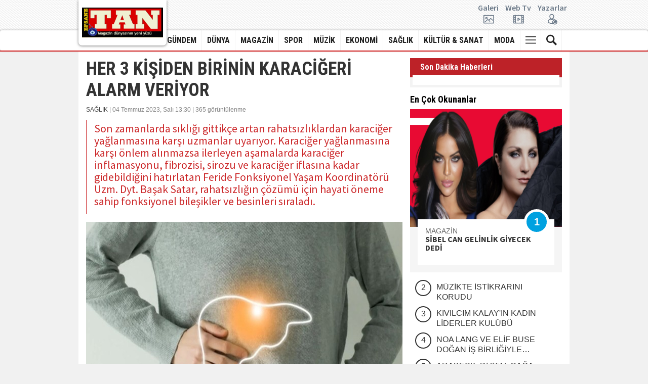

--- FILE ---
content_type: text/html; charset=UTF-8
request_url: https://www.efsanetan.com/saglik/her-3-kisiden-birinin-karacigeri-alarm-veriyor/5510
body_size: 11158
content:
<!DOCTYPE html> <html lang="tr"> <head> <base href="https://www.efsanetan.com/" /> <title>HER 3 KİŞİDEN BİRİNİN KARACİĞERİ ALARM VERİYOR</title> <meta name="format-detection" content="telephone=no" /> <meta charset="utf-8"> <meta http-equiv="Refresh" content="800" /> <meta name="author" content="BABAR MEDYA GURUBU" /> <meta name="description" content="Son zamanlarda sıklığı gittikçe artan rahatsızlıklardan karaciğer yağlanmasına karşı uzmanlar uyarıyor. Karaciğer yağlanmasına karşı önlem alınmazsa ilerleyen aşamalarda karaciğer inflamasyonu, fibrozisi, sirozu ve karaciğer iflasına kadar gidebildiğini hatırlatan Feride Fonksiyonel Yaşam Koordinatörü Uzm. Dyt. Başak Satar, rahatsızlığın çözümü için hayati öneme sahip fonksiyonel bileşikler ve besinleri sıraladı." /> <meta name="keywords" content="" /> <meta name="classification" content="News" /> <link rel="canonical" href="https://www.efsanetan.com/saglik/her-3-kisiden-birinin-karacigeri-alarm-veriyor/5510" /> <link rel="shortcut icon" type="image/x-icon" href="https://www.efsanetan.com/images/genel/7f8ef589951527ce4d67e60517d5e258.ico" /> <meta property="og:type" content="article" /> <meta property="og:url" content="https://www.efsanetan.com/saglik/her-3-kisiden-birinin-karacigeri-alarm-veriyor/5510" /> <meta property="og:title" content="HER 3 KİŞİDEN BİRİNİN KARACİĞERİ ALARM VERİYOR" /> <meta property="og:description" content="Son zamanlarda sıklığı gittikçe artan rahatsızlıklardan karaciğer yağlanmasına karşı uzmanlar uyarıyor. Karaciğer yağlanmasına karşı önlem alınmazsa ilerleyen aşamalarda karaciğer inflamasyonu, fibrozisi, sirozu ve karaciğer iflasına kadar gidebildiğini hatırlatan Feride Fonksiyonel Yaşam Koordinatörü Uzm. Dyt. Başak Satar, rahatsızlığın çözümü için hayati öneme sahip fonksiyonel bileşikler ve besinleri sıraladı." /> <link rel="amphtml" href="https://www.efsanetan.com/amp/her-3-kisiden-birinin-karacigeri-alarm-veriyor/5510" /> <meta property="og:image" content="https://www.efsanetan.com/images/haberler/2023/07/04/her-3-kisiden-birinin-karacigeri-alarm-veriyor-1688466669.jpg" /> <meta name="twitter:card" content="summary_large_image" /> <meta name="twitter:site" content="@twitter" /> <meta name="twitter:title" content="HER 3 KİŞİDEN BİRİNİN KARACİĞERİ ALARM VERİYOR" /> <meta name="twitter:description" content="Son zamanlarda sıklığı gittikçe artan rahatsızlıklardan karaciğer yağlanmasına karşı uzmanlar uyarıyor. Karaciğer yağlanmasına karşı önlem alınmazsa ilerleyen aşamalarda karaciğer inflamasyonu, fibrozisi, sirozu ve karaciğer iflasına kadar gidebildiğini hatırlatan Feride Fonksiyonel Yaşam Koordinatörü Uzm. Dyt. Başak Satar, rahatsızlığın çözümü için hayati öneme sahip fonksiyonel bileşikler ve besinleri sıraladı." /> <meta name="twitter:creator" content="@twitter" /> <meta name="twitter:image:src" content="https://www.efsanetan.com/images/haberler/2023/07/04/her-3-kisiden-birinin-karacigeri-alarm-veriyor-1688466669.jpg" /> <meta name="twitter:url" content="https://www.efsanetan.com/saglik/her-3-kisiden-birinin-karacigeri-alarm-veriyor/5510" /> <meta name="twitter:domain" content="https://www.efsanetan.com/" /> <meta name="google-site-verification" content="zX9dazXVvCQ9IhmsdvtfZVzXsk-TpcAdVk6HYVw2Fy0" /> <link rel="stylesheet" href="/assets/frontend/css/fonts.css"> <link rel="stylesheet" type="text/css" href="/assets/frontend/fonts/flaticon.css"> <link rel="stylesheet" href="/assets/frontend/css/bootstrap.min.css"> <link rel="stylesheet" href="/assets/frontend/css/swiper.min.css"> <link rel="stylesheet" href="/assets/frontend/css/custom.css?v=1.1"> <script src="/assets/frontend/js/jquery.js"></script> <script src="/assets/frontend/js/jquery.lazyloadxt.min.js"></script> <script type="text/javascript" src="/assets/frontend/js/bootstrap.min.js"></script> <script type="text/javascript" src="/assets/frontend/js/bootstrap-hover-dropdown.min.js"></script> <script type="text/javascript" src="/assets/frontend/js/swiper.min.js"></script> <script type="text/javascript" src="/assets/frontend/js/jquery.cookie.js"></script> <script type="text/javascript" src="/assets/frontend/js/custom.js"></script> </head> <body> <div id="fb-root"></div> <script async defer crossorigin="anonymous" src="https://connect.facebook.net/tr_TR/sdk.js#xfbml=1&version=v3.3"></script> <header class="nav-down"> <div class="topbar"> <div class="container"> <div class="row vertical-alignxx"> <div class="logo" style="background-color: #FFF;"> <a href="https://www.efsanetan.com/"> <img height="60" src="https://www.efsanetan.com/images/genel/300ba6e0246eb3b50caa41c830639885.png" alt="BABAR MEDYA GURUBU"> </a> </div> <div class="col-xs-3 _jcl"> </div> <div class="col-xs-9"> <div class="row vertical-alignxx pt5"> <div class="col-xs-5"> <div> <p class="mb0 hide">Magazin Dünyasının Yeni Yüzü</p> </div> </div> <div class="col-xs-7"> <div> <ul class="list-inline pull-right mb0"> <li><a href="./fotogaleri">Galeri<i class="flaticon-picture"></i></a></li> <li><a href="./webtv">Web Tv<i class="flaticon-video-player"></i></a></li> <li><a href="./yazarlar">Yazarlar<i class="flaticon-user"></i></a></li> </ul> </div> </div> </div> </div> </div> </div> </div> <nav class="navbar navbar-default"> <div class="container"> <div id="navbar" class="navbar-collapse collapse"> <ul class="nav navbar-nav logosticky"> <li> <a href="https://www.efsanetan.com/"> <img height="40" src="https://www.efsanetan.com/images/genel/300ba6e0246eb3b50caa41c830639885.png" alt="BABAR MEDYA GURUBU"> </a> </li> </ul> <ul class="nav navbar-nav navbar-right"> <li class="hide"><a class="noborder homewh" href="https://www.efsanetan.com/"><i class="flaticon-home"></i></a></li> <li> <a href="https://www.efsanetan.com/kategori/gundem/1">GÜNDEM</a> </li> <li> <a href="https://www.efsanetan.com/kategori/dunya/2">DÜNYA</a> </li> <li> <a href="https://www.efsanetan.com/kategori/magazin/3">MAGAZİN</a> </li> <li> <a href="https://www.efsanetan.com/kategori/spor/4">SPOR</a> </li> <li> <a href="https://www.efsanetan.com/kategori/muzik/10">MÜZİK</a> </li> <li> <a href="https://www.efsanetan.com/kategori/ekonomi/6">EKONOMİ</a> </li> <li> <a href="https://www.efsanetan.com/kategori/saglik/7">SAĞLIK</a> </li> <li> <a href="https://www.efsanetan.com/kategori/kultur-sanat/8">KÜLTÜR & SANAT</a> </li> <li> <a href="https://www.efsanetan.com/kategori/moda/9">MODA</a> </li> <li class="dropdown"><a class="dropdown-toggle js-activated" data-toggle="dropdown" aria-expanded="false" href="#"><i class="flaticon-menu-button"></i></a> <ul class="dropdown-menu"> <li><a href="/foto-haber">FOTO HABER</a></li> <li><a href="/anketler">ANKETLER</a></li> <li><a href="/firmarehberi">FİRMA REHBERİ</a></li> <li><a href="/biyografiler">BİYOGRAFİLER</a></li> <li><a href="/taziyeler">TAZİYELER</a></li> <li><a href="/ilanlar">SERİ İLANLAR</a></li> <li><a href="/gazete-mansetleri/?s=1">MANŞETLER</a></li> </ul> </li> <li class="dropdown"><a data-toggle="dropdown" class="dropdown-toggle" href="#"><i class="flaticon-search-magnifier-interface-symbol"></i></a> <ul class="dropdown-menu" style="width: 300px"> <form action="https://www.efsanetan.com/ara" id="search" class="dropForm" method="post" accept-charset="utf-8"> <input type="hidden" name="csrf_token" value="432fa1d7e6b76a02e70e863097baa610" /> <div class="input-group"> <input autocomplete="off" type="text" name="keyword" id="search" class="form-control" placeholder="Haber ara.."> <span class="input-group-btn"><button class="btn btn-default" type="submit">Ara</button></span> </div> </form> </ul> </li> </ul> </div> </div> </nav> </header> <div class="container"> <div class="bgwhite"> <div class="section clr"> <div class="width615 pull-left"> <div class="news-header"> <h1 class="news-detail-title">HER 3 KİŞİDEN BİRİNİN KARACİĞERİ ALARM VERİYOR</h1> <div class="entry-meta"> <div class="date-time"> <a href="https://www.efsanetan.com/kategori/saglik/7">SAĞLIK</a> | 04 Temmuz 2023, Salı 13:30 | 365 görüntülenme                    </div> <div class="detail-news-spot"> <p>Son zamanlarda sıklığı gittikçe artan rahatsızlıklardan karaciğer yağlanmasına karşı uzmanlar uyarıyor. Karaciğer yağlanmasına karşı önlem alınmazsa ilerleyen aşamalarda karaciğer inflamasyonu, fibrozisi, sirozu ve karaciğer iflasına kadar gidebildiğini hatırlatan Feride Fonksiyonel Yaşam Koordinatörü Uzm. Dyt. Başak Satar, rahatsızlığın çözümü için hayati öneme sahip fonksiyonel bileşikler ve besinleri sıraladı.</p> </div> </div> </div> <div class="detail-news-img"> <img width="625" height="480" src="https://www.efsanetan.com/images/haberler/2023/07/04/her-3-kisiden-birinin-karacigeri-alarm-veriyor-1688466669.jpg" alt="HER 3 KİŞİDEN BİRİNİN KARACİĞERİ ALARM VERİYOR" /> </div> <div class="news-body"> <div class="detail-tools"> <div class="item"> <a href="javascript:;" onclick="shareFacebook(fbUrl);" class="icon-circle facebook" title="Facebook'da Paylaş"> <i class="icon icon-facebook"></i> </a> <a href="javascript:;" onclick="shareTwitter(fbUrl, fbTitle);" class="icon-circle twitter" title="Twitter'da Paylaş"> <i class="icon icon-twitter"></i> </a> <a href="/cdn-cgi/l/email-protection#[base64]" class="icon-circle email" title="Mail Gönder"> <i class="icon icon-envelope-open-o"></i> </a> <a href="javascript:window.print()" class="icon-circle print" title="Yazdır"> <i class="icon icon-print"></i> </a> <a href="javascript:;" onclick="responsiveVoice.speak($('div.entry-content').text(), 'Turkish Female');" class="icon-circle volume seslioku" title="Sesli Oku"> <i class="icon icon-volume-medium"></i> </a> <a href="javascript:;" onclick="responsiveVoice.cancel();" class="icon-circle volume sesdurdur" title="Sesi Durdur"> <i class="icon icon-volume-mute2"></i> </a> </div> <div class="item"> <i class="divider"></i> </div> <div class="item"> <a href="javascript:;" class="btn-vote fontbuyut"> <i class="icon icon-zoom-in"></i> </a> <a href="javascript:;" class="btn-vote fontkucult"> <i class="icon icon-zoom-out"></i> </a> </div> </div> <div class="entry-content"> <p>Beslenme alışkanlıklarının günümüzde değişmesi ve hazır gıda tüketiminin artması ile birlikte alkol ve ilaca bağlı olmayan karaciğer yağlanması vakalarının sıklığı gittikçe artıyor. Ülkemizde karaciğer yağlanmasının bir halk sağlığı sorununa dönüştüğünü aktaran Feride Fonksiyonel Yaşam Koordinatörü Uzm. Dyt. Başak Satar, her 3 kişiden birinin bu rahatsızlıkla karşı karşıya olduğunu hatırlatarak karaciğer yağlanmasına iyi gelen besinler ve fonksiyonel bileşikler hakkında bilgi verdi.</p> <p>“KARACİĞER İFLASINA KADAR GİDEBİLİR”</p> <p>Karaciğerin yağ metabolizmasında ve depolamasında rol oynayan, vücudumuzda 500’den fazla da işlevi bulunan merkezi bir organ olduğunu söyleyen Uzm. Dyt. Satar, “Karaciğer ağırlığının %5’inden fazla yağ miktarına sahip olursa, özellikle de trigliseritlere ve hepositlerin %5’ten fazlasında yağ damlalarına rastlanması karaciğer yağlanması olarak tanımlanmaktadır. Yağlanma basit bir yağ birikimi şeklinde başlayıp ilerleyen aşamalarda karaciğer inflamasyonu, fibrozisi, sirozu ve karaciğer iflasına kadar gidebilmektedir.” uyarısında bulundu.</p> <p>Karaciğer yağlanmasını alkole bağlı karaciğer yağlanması ve alkolik olmayan karaciğer yağlanması şeklinde iki grupta ele alınabileceğini söyleyen Satar, “Alkolik olmayan karaciğer yağlanması önemli bir sağlık sorunudur ve dünyada sıklıkla görülmektedir. Bu hastalığa neden olan birincil sebepler; obezite, insülin direnci, tip II diyabet, Hipertrigliseridemi, düşük HDL, hipertansiyon yani metabolik sendrom denilmektedir. İkincil sebepler ise beslenmeye bağlı olarak yaşanılan hızlı kilo kaybı, yapılan mide ameliyatları, protein-enerji malnütrisyonu ve total-paranteral beslenme olarak gösterilmektedir. Diğer ikincil sebeplerden bahsedecek olursak metabolik hastalıklar, toksik yük oluşumu, enfeksiyonlar ve bazı ilaçlar sebep olarak gösterilmektedir.” açıklamasında bulundu.</p> <p>“TEDAVİDE ESAS ALINACAK NOKTA RİSK FAKTÖRLERİNİN İYİLEŞTİRİLMESİ”</p> <p>“Diyet ve yaşam şekli değişikliği ile karaciğer yağlanmasını oluşturan metabolik parametrelerin iyileştirmesinde etkili olmaktadır.” diyen Uzm. Dyt. Başak Satar, “Alkolik olmayan karaciğer yağlanmasına sahip olan bireylerin %98’inde insülin direnci görülmektedir ve bu bireylerin %80 kadarında metabolik sendrom kriterleri ortaya çıkmaktadır. Metabolik sendromlu bireylerde bu hastalığın ortaya çıkma olasılığı %80’dir. Bunlar göz önüne alındığında tedavide esas alınacak nokta risk faktörlerinin iyileştirilmesi olmalıdır. Kan parametreleri göz önüne alınıp yüksek veya risk durumunda olan değerler kontrol altına alınmalıdır. Bunun için ağırlık kaybı, insülin duyarlılığının arttırılması, kan kolesterol seviyelerinin düşürülmesi, oksidatif stresin azaltılması gerekmektedir.” ifadelerini kullandı.</p> <p>AKDENİZ DİYETİ UYUM AZALDIKÇA BİYOKİMYASAL DEĞERLER ARTIYOR</p> <p>Akdeniz diyetinin karaciğer yağlanmasına karşı etkileriyle ilgili bir araştırmanın verilerine de yer veren Uzm. Dyt. Satar, “Yapılan bir çalışmada Akdeniz Diyeti ile beslenen hastaların diyete uyumu ile uyumlu olmayanların vücut yağ oranlarında farklılık bulunmuştur. Aynı zamanda Akdeniz Diyetine uyum azaldıkça karaciğer yağlanmasına ilişkin biyokimyasal değerlerin arttığı görülmüştür. Bir önemli husus ise düşük glisemik indeksli besinlerin tüketilmesi gerekmektedir. Aynı zamanda yüksek fruktozlu mısır şurubu, früktoz ve sakkaroz tüketimi sınırlandırılmadır.” dedi.</p> <p>KARACİĞER DOSTU BESİN: ENGİNAR</p> <p>Karaciğer sağlığının devamı için enginarın da en önemli besinlerden biri olduğunun altını çizen Başak Satar, “Enginar karaciğer sağlığının devamı için ve karaciğer hastalıklarının tedavisinde sıklıkla kullanılmaktadır. Enginar içeriğinde bulunan polifenoller ve flavonoidler aracılığıyla, lipit peroksidasyonuna yol açan zararlı bileşiklerin oluşumunu azaltmaktadır. Sinarin ve silimarin güçlü antioksidan özellikleri ile enzim aktivitelerini arttırarak, karaciğerde bulunan bazı bileşiklerin artmış değerlerinin düzeylerini azaltarak alkole bağlı olmayan yağlı karaciğer hastalığının ileri evrelerinde de görülebilen karaciğer hasarını önlemektedir. Enginarın kan şekeri ve kan lipit düzeylerin düzenlediği, sindirim sistemini destekleyerek hazımsızlığı engellediği, safra akışına yardımcı olduğu, içerdiği folik asitle hamilelikte bebeğin sinirsel gelişimine ve anne sütü miktarının arttırılmasına destek olduğu, karaciğer hastalıklarında iştah açıcı ve idrar söktürücü olarak kullanıldığı bilinmektedir. Enginarın kan şekeri ve kolesterol üzerindeki dengeleyici özelliklerinin yüksek lif içeriğinden kaynaklanmaktadır. Enginarın antifungal, antimikrobiyal, antioksidan ve antispazmodik etkileri de vardır.” şeklinde konuştu.</p> <p>KARACİĞER YAĞLANMASINA İYİ GELEN FONKSİYONEL BİLEŞİKLER VE BESİNLER</p> <p>Karaciğer yağlanmasına iyi gelen fonksiyonel bileşikler ve besinleri de sıralayan Feride Fonksiyonel Yaşam Koordinatörü Uzm. Dyt. Başak Satar, açıklamasının devamında şu ifadelere yer verdi:</p> <p>Resveratrol : “Resveratrol oksidatif stresi ve inflamasyonu önlemektedir. Aynı zamanda lipit birikimini azaltıp iyileşmesine yardımcı olmaktadır. Vücut ağırlığındaki artışı önler, abdominal yağlanmayı ve insülin direncini azaltır. Bulunduğu besinler üzüm, üzüm çekirdeği, dut , çilek gibi besinlerde doğal olarak bulunmaktadır.</p> <p>Kurkumin: Kurkumin karaciğer hastalıklarının önlenmesinde ve karaciğer sağlığının korunmasında etkili bir nutrasötiklerdendir. Kurkumin Zerdeçal bitkisinin kaynatma ve kurutma işlemleri sonucunda elde edilmektedir. Biyoyararlanımı düşük bir bileşiktir.</p> <p>Silimarin: Devedikeni tohumlarından elde edilmektedir ve çok uzun zamandır karaciğer hastalıklarının tedavisinde kullanılmaktadır. Antioksidan, antiviral, antiinflamatuar ve antifibrotik etkileri bulunmaktadır.</p> <p>Kuarsetin: Kuarsetin insülin duyarlılığını ve beta hücrelerinden insülin salgılanmasını arttırır ve kan glikozunu düşürücü etki göstererek diyabete karşı koruyucu etki gösterir. Kırmızı ve beyaz soğan, sarımsak, kuşkonmaz, kırmızı üzüm, kapari, sarı ve yeşil biber gibi besinler bulunur.</p> <p>Likopen: Doğal olarak oluşan bir karotenoid olan likopen domates, karpuz gibi meyvelerde bulunmaktadır. Antioksidan ve antikarsojenik özellikleri vardır. Glikolipid metabolizmasını düzenler.</p> <p>Kateşinler: Genel olarak kateşin ve kateşin türevleri çay, elma, üzüm, çilek ve kakao olmak üzere çeşitli besinlerde bulunmaktadır. Lipit metabolizmasını iyileştirme, karaciğerde antioksidan aktiviteyi arttırma gibi özellikleri bulunmaktadır.”</p> </div> </div> <div class="emoji"> <span class="chart chart-cok-komik" data-percent="0" onclick="arttir('1','5510')"> <img width="80" src="https://www.efsanetan.com/assets/frontend/img/like.gif" title="Beğendim" alt="Beğendim"> <span id="chart-cok-komik">0</span> <span id="chart-cok-komik-oy-sayisi"></span> </span> <span class="chart chart-guzel" data-percent="0" onclick="arttir('2','5510')"> <img width="80" src="https://www.efsanetan.com/assets/frontend/img/love.gif" title="Muhteşem" alt="Muhteşem"> <span id="chart-guzel">0</span> <span id="chart-guzel-oy-sayisi"></span> </span> <span class="chart chart-alkisliyorum" data-percent="0" onclick="arttir('3','5510')"> <img width="80" src="https://www.efsanetan.com/assets/frontend/img/haha.gif" title="Haha" alt="Haha"> <span id="chart-alkisliyorum">0</span> <span id="chart-alkisliyorum-oy-sayisi"></span> </span> <span class="chart chart-bayildim" data-percent="0" onclick="arttir('4','5510')"> <img width="80" src="https://www.efsanetan.com/assets/frontend/img/wow.gif" title="İnanılmaz" alt="İnanılmaz"> <span id="chart-bayildim">0</span> <span id="chart-bayildim-oy-sayisi"></span> </span> <span class="chart chart-ben-sok" data-percent="0" onclick="arttir('5','5510')"> <img width="80" src="https://www.efsanetan.com/assets/frontend/img/sad.gif" title="Üzgün" alt="Üzgün"> <span id="chart-ben-sok">0</span> <span id="chart-ben-sok-oy-sayisi"></span> </span> <span class="chart chart-uzuldum" data-percent="0" onclick="arttir('6','5510')"> <img width="80" src="https://www.efsanetan.com/assets/frontend/img/angry.gif" title="Kızgın" alt="Kızgın"> <span id="chart-uzuldum">0</span> <span id="chart-uzuldum-oy-sayisi"></span> </span> </div> <div class="diger-haber clr hide"> <h5 class="section-title-line">DAHA FAZLA SAĞLIK HABERİ</h5> <div class="benzerhaber"> <div class="box-news"> <a href="https://www.efsanetan.com/saglik/gozlerden-sagliga-erken-uyari/10594" class="yenisekme" title="GÖZLERDEN SAĞLIĞA ERKEN UYARI"> <img class="lazy" data-src="https://www.efsanetan.com/images/tn/2026/01/28/gozlerden-sagliga-erken-uyari-1769592751.jpg" alt="GÖZLERDEN SAĞLIĞA ERKEN UYARI"> </a> <div class="info"> <a class="yenisekme" title="GÖZLERDEN SAĞLIĞA ERKEN UYARI" href="https://www.efsanetan.com/saglik/gozlerden-sagliga-erken-uyari/10594"> <h3>GÖZLERDEN SAĞLIĞA ERKEN UYARI</h3> </a> </div> </div> </div> <div class="benzerhaber"> <div class="box-news"> <a href="https://www.efsanetan.com/saglik/sulanma-ve-kasinti-varsa-demodex-parazitine-dikkat/10580" class="yenisekme" title="SULANMA VE KAŞINTI VARSA DEMODEX PARAZİTİNE DİKKAT"> <img class="lazy" data-src="https://www.efsanetan.com/images/tn/2026/01/26/sulanma-ve-kasinti-varsa-demodex-parazitine-dikkat-1769416204.jpg" alt="SULANMA VE KAŞINTI VARSA DEMODEX PARAZİTİNE DİKKAT"> </a> <div class="info"> <a class="yenisekme" title="SULANMA VE KAŞINTI VARSA DEMODEX PARAZİTİNE DİKKAT" href="https://www.efsanetan.com/saglik/sulanma-ve-kasinti-varsa-demodex-parazitine-dikkat/10580"> <h3>SULANMA VE KAŞINTI VARSA DEMODEX PARAZİTİNE&#8230;</h3> </a> </div> </div> </div> <div class="benzerhaber"> <div class="box-news"> <a href="https://www.efsanetan.com/saglik/ayni-cati-altinda-bulusturuyor/10548" class="yenisekme" title="AYNI ÇATI ALTINDA BULUŞTURUYOR"> <img class="lazy" data-src="https://www.efsanetan.com/images/tn/2026/01/19/ayni-cati-altinda-bulusturuyor-1768813997.jpg" alt="AYNI ÇATI ALTINDA BULUŞTURUYOR"> </a> <div class="info"> <a class="yenisekme" title="AYNI ÇATI ALTINDA BULUŞTURUYOR" href="https://www.efsanetan.com/saglik/ayni-cati-altinda-bulusturuyor/10548"> <h3>AYNI ÇATI ALTINDA BULUŞTURUYOR</h3> </a> </div> </div> </div> <div class="benzerhaber"> <div class="box-news"> <a href="https://www.efsanetan.com/saglik/bir-basari-hikayesi/10544" class="yenisekme" title="BİR BAŞARI HİKAYESİ"> <img class="lazy" data-src="https://www.efsanetan.com/images/tn/2026/01/17/bir-basari-hikayesi-1768647661.jpg" alt="BİR BAŞARI HİKAYESİ"> </a> <div class="info"> <a class="yenisekme" title="BİR BAŞARI HİKAYESİ" href="https://www.efsanetan.com/saglik/bir-basari-hikayesi/10544"> <h3>BİR BAŞARI HİKAYESİ</h3> </a> </div> </div> </div> <div class="benzerhaber"> <div class="box-news"> <a href="https://www.efsanetan.com/saglik/evde-hasta-bakiminda-kucuk-hatalar-buyuk-riskler-dogurabilir/10541" class="yenisekme" title="EVDE HASTA BAKIMINDA KÜÇÜK HATALAR BÜYÜK RİSKLER DOĞURABİLİR"> <img class="lazy" data-src="https://www.efsanetan.com/images/tn/2026/01/16/evde-hasta-bakiminda-kucuk-hatalar-buyuk-riskler-dogurabilir-1768550530.jpg" alt="EVDE HASTA BAKIMINDA KÜÇÜK HATALAR BÜYÜK RİSKLER DOĞURABİLİR"> </a> <div class="info"> <a class="yenisekme" title="EVDE HASTA BAKIMINDA KÜÇÜK HATALAR BÜYÜK RİSKLER DOĞURABİLİR" href="https://www.efsanetan.com/saglik/evde-hasta-bakiminda-kucuk-hatalar-buyuk-riskler-dogurabilir/10541"> <h3>EVDE HASTA BAKIMINDA KÜÇÜK HATALAR BÜYÜK&#8230;</h3> </a> </div> </div> </div> <div class="benzerhaber"> <div class="box-news"> <a href="https://www.efsanetan.com/saglik/uzmanlardan-mevsimsel-duygu-durumu-bozuklugu-uyarisi/10490" class="yenisekme" title="UZMANLARDAN MEVSİMSEL DUYGU DURUMU BOZUKLUĞU UYARISI"> <img class="lazy" data-src="https://www.efsanetan.com/images/tn/2026/01/08/uzmanlardan-mevsimsel-duygu-durumu-bozuklugu-uyarisi-1767864004.jpg" alt="UZMANLARDAN MEVSİMSEL DUYGU DURUMU BOZUKLUĞU UYARISI"> </a> <div class="info"> <a class="yenisekme" title="UZMANLARDAN MEVSİMSEL DUYGU DURUMU BOZUKLUĞU UYARISI" href="https://www.efsanetan.com/saglik/uzmanlardan-mevsimsel-duygu-durumu-bozuklugu-uyarisi/10490"> <h3>UZMANLARDAN MEVSİMSEL DUYGU DURUMU BOZUKLUĞU UYARISI</h3> </a> </div> </div> </div> </div> <div class="comment-area"> <div class="comment-box"> <div class="comment-title">SEN DE DÜŞÜNCELERİNİ PAYLAŞ!</div> <div class="comment-box-info"> <div class="callback_message"></div> <form action="https://www.efsanetan.com/saglik/her-3-kisiden-birinin-karacigeri-alarm-veriyor/5510" class="contact_form haberyorum" id="comment-form" name="g-recaptcha-response" method="post" accept-charset="utf-8"> <input type="hidden" name="csrf_token" value="432fa1d7e6b76a02e70e863097baa610" /> <textarea class="comment-textbox" name="yorum" id="comment" required="required" rows="4" cols="50" placeholder="Yorumunuzu buraya yazabilirsiniz!"></textarea> <input type="hidden" name="haber_id" value="5510"> <input class="comment-send" type="button" name="" id="gonder" value="GÖNDER"> </form> <p><strong>Dikkat!</strong> Suç teşkil edecek, yasadışı, tehditkar, rahatsız edici, hakaret ve küfür içeren, aşağılayıcı, küçük düşürücü, kaba, pornografik, ahlaka aykırı, kişilik haklarına zarar verici ya da benzeri niteliklerde içeriklerden doğan her türlü mali, hukuki, cezai, idari sorumluluk içeriği gönderen Üye/Üyeler’e aittir.</p> <div class="se-pre-con"> <img src="https://www.efsanetan.com/assets/captcha/loading.gif" alt="yükleniyor"/> </div> </div> </div> </div> </div> <div class="width300 pull-left"> <div class="widget sondakika clr"> <div class="sondkhead"> <span>Son Dakika Haberleri</span> </div> <div class="sondkbody"> <div class="sondkcontent"> </div> </div> </div> <div class="widget mostnumber clr"> <div class="widget-title"> <span>En Çok Okunanlar</span> </div> <div class="box-news"> <a href="https://www.efsanetan.com/magazin/sibel-can-gelinlik-giyecek-dedi/10600" class="yenisekme" title="SİBEL CAN GELİNLİK GİYECEK DEDİ"> <img width="300" src="https://www.efsanetan.com/images/tn/2026/01/28/sibel-can-gelinlik-giyecek-dedi-1769593159.png" alt="SİBEL CAN GELİNLİK GİYECEK DEDİ"> </a> <div class="info"> <a target="_blank" href="https://www.efsanetan.com/kategori/magazin/3"> <span class="category kirmizi">MAGAZİN</span> </a> <a class="yenisekme" title="SİBEL CAN GELİNLİK GİYECEK DEDİ" href="https://www.efsanetan.com/magazin/sibel-can-gelinlik-giyecek-dedi/10600"> <h3>SİBEL CAN GELİNLİK GİYECEK DEDİ</h3> </a> <span class="count">1</span> </div> </div> <ul class="list-unstyled"> <li> <a href="https://www.efsanetan.com/muzik/muzikte-istikrarini-korudu/10579" title="MÜZİKTE İSTİKRARINI KORUDU" class="yenisekme"> <span>2</span> <span>MÜZİKTE İSTİKRARINI KORUDU</span> </a> </li> <li> <a href="https://www.efsanetan.com/magazin/kivilcim-kalayin-kadin-liderler-kulubu/10596" title="KIVILCIM KALAY'IN KADIN LİDERLER KULÜBÜ" class="yenisekme"> <span>3</span> <span>KIVILCIM KALAY'IN KADIN LİDERLER KULÜBÜ</span> </a> </li> <li> <a href="https://www.efsanetan.com/muzik/noa-lang-ve-elif-buse-dogan-is-birligiyle-yilin-transfer-duyurusu/10582" title="NOA LANG VE ELİF BUSE DOĞAN İŞ BİRLİĞİYLE YILIN TRANSFER DUYURUSU" class="yenisekme"> <span>4</span> <span>NOA LANG VE ELİF BUSE DOĞAN İŞ BİRLİĞİYLE&#8230;</span> </a> </li> <li> <a href="https://www.efsanetan.com/muzik/arabesk-dijital-caga-mashupla-tasindi/10583" title="ARABESK, DİJİTAL ÇAĞA MASHUP'LA TAŞINDI" class="yenisekme"> <span>5</span> <span>ARABESK, DİJİTAL ÇAĞA MASHUP'LA TAŞINDI</span> </a> </li> </ul> </div> <div class="widget slidersidebar"> <div class="widget-title"> <span>Foto Galeri</span> </div> <div class="swiper-container"> <div class="swiper-wrapper"> <div class="slider-widget swiper-slide"> <div class="panel-image"> <a href="https://www.efsanetan.com/fotogaleri/unluler/maya-hanbay/25" class="yenisekme"> <img width="300" src="https://www.efsanetan.com/images/galeriler/66e7ef3c9535a2b6dfe53c0abb6b7e77.jpg" alt="MAYA HANBAY"> </a> </div> <div class="panel-text-body"> <div class="newsBoxBottom"> <div class="news-box-bottom-title "> <a href="https://www.efsanetan.com/fotogaleri/unluler/maya-hanbay/25" class="yenisekme"> <h2>MAYA HANBAY</h2> </a> </div> <div class="news-box-bottom-spot"> <a href="https://www.efsanetan.com/fotogaleri/unluler/maya-hanbay/25" class="yenisekme"> </a> </div> </div> </div> </div> <div class="slider-widget swiper-slide"> <div class="panel-image"> <a href="https://www.efsanetan.com/fotogaleri/unluler/dilek-kaya/24" class="yenisekme"> <img width="300" src="https://www.efsanetan.com/images/galeriler/36a7f7174c8c1cddceeb05e0a4878265.jpg" alt="DİLEK KAYA"> </a> </div> <div class="panel-text-body"> <div class="newsBoxBottom"> <div class="news-box-bottom-title "> <a href="https://www.efsanetan.com/fotogaleri/unluler/dilek-kaya/24" class="yenisekme"> <h2>DİLEK KAYA</h2> </a> </div> <div class="news-box-bottom-spot"> <a href="https://www.efsanetan.com/fotogaleri/unluler/dilek-kaya/24" class="yenisekme"> </a> </div> </div> </div> </div> <div class="slider-widget swiper-slide"> <div class="panel-image"> <a href="https://www.efsanetan.com/fotogaleri/unluler/bella-hadid/23" class="yenisekme"> <img width="300" src="https://www.efsanetan.com/images/galeriler/cba5460ebf42dabcf0ce04c06e5b7924.png" alt="BELLA HADİD"> </a> </div> <div class="panel-text-body"> <div class="newsBoxBottom"> <div class="news-box-bottom-title "> <a href="https://www.efsanetan.com/fotogaleri/unluler/bella-hadid/23" class="yenisekme"> <h2>BELLA HADİD</h2> </a> </div> <div class="news-box-bottom-spot"> <a href="https://www.efsanetan.com/fotogaleri/unluler/bella-hadid/23" class="yenisekme"> </a> </div> </div> </div> </div> <div class="slider-widget swiper-slide"> <div class="panel-image"> <a href="https://www.efsanetan.com/fotogaleri/unluler/irina-moroziuk/22" class="yenisekme"> <img width="300" src="https://www.efsanetan.com/images/galeriler/08a165f0a55940c7a4ad303b0efebb6d.jpg" alt="İRİNA MOROZİUK"> </a> </div> <div class="panel-text-body"> <div class="newsBoxBottom"> <div class="news-box-bottom-title "> <a href="https://www.efsanetan.com/fotogaleri/unluler/irina-moroziuk/22" class="yenisekme"> <h2>İRİNA MOROZİUK</h2> </a> </div> <div class="news-box-bottom-spot"> <a href="https://www.efsanetan.com/fotogaleri/unluler/irina-moroziuk/22" class="yenisekme">
                                    Ünlü model İrina Moroziuk'un can alıcı pozları...
                                </a> </div> </div> </div> </div> <div class="slider-widget swiper-slide"> <div class="panel-image"> <a href="https://www.efsanetan.com/fotogaleri/unluler/elif-celik/21" class="yenisekme"> <img width="300" src="https://www.efsanetan.com/images/galeriler/ee5d2da7323be0e1cb4497206e03f8ad.jpg" alt="ELİF ÇELİK"> </a> </div> <div class="panel-text-body"> <div class="newsBoxBottom"> <div class="news-box-bottom-title "> <a href="https://www.efsanetan.com/fotogaleri/unluler/elif-celik/21" class="yenisekme"> <h2>ELİF ÇELİK</h2> </a> </div> <div class="news-box-bottom-spot"> <a href="https://www.efsanetan.com/fotogaleri/unluler/elif-celik/21" class="yenisekme"> </a> </div> </div> </div> </div> <div class="slider-widget swiper-slide"> <div class="panel-image"> <a href="https://www.efsanetan.com/fotogaleri/unluler/tuvana-turkay/20" class="yenisekme"> <img width="300" src="https://www.efsanetan.com/images/galeriler/cc11d174a4579a06337b7edba46c128e.jpg" alt="TUVANA TÜRKAY"> </a> </div> <div class="panel-text-body"> <div class="newsBoxBottom"> <div class="news-box-bottom-title "> <a href="https://www.efsanetan.com/fotogaleri/unluler/tuvana-turkay/20" class="yenisekme"> <h2>TUVANA TÜRKAY</h2> </a> </div> <div class="news-box-bottom-spot"> <a href="https://www.efsanetan.com/fotogaleri/unluler/tuvana-turkay/20" class="yenisekme"> </a> </div> </div> </div> </div> <div class="slider-widget swiper-slide"> <div class="panel-image"> <a href="https://www.efsanetan.com/fotogaleri/unluler/jelena-karleusa/19" class="yenisekme"> <img width="300" src="https://www.efsanetan.com/images/galeriler/13cf565d9cf3d40ccc89e9968827b20e.jpg" alt="JELENA KARLEUSA"> </a> </div> <div class="panel-text-body"> <div class="newsBoxBottom"> <div class="news-box-bottom-title "> <a href="https://www.efsanetan.com/fotogaleri/unluler/jelena-karleusa/19" class="yenisekme"> <h2>JELENA KARLEUSA</h2> </a> </div> <div class="news-box-bottom-spot"> <a href="https://www.efsanetan.com/fotogaleri/unluler/jelena-karleusa/19" class="yenisekme"> </a> </div> </div> </div> </div> <div class="slider-widget swiper-slide"> <div class="panel-image"> <a href="https://www.efsanetan.com/fotogaleri/unluler/aynur-aydin/18" class="yenisekme"> <img width="300" src="https://www.efsanetan.com/images/galeriler/2f41053d03c76c4d3de3eb6465b189c8.jpg" alt="AYNUR AYDIN"> </a> </div> <div class="panel-text-body"> <div class="newsBoxBottom"> <div class="news-box-bottom-title "> <a href="https://www.efsanetan.com/fotogaleri/unluler/aynur-aydin/18" class="yenisekme"> <h2>AYNUR AYDIN</h2> </a> </div> <div class="news-box-bottom-spot"> <a href="https://www.efsanetan.com/fotogaleri/unluler/aynur-aydin/18" class="yenisekme"> </a> </div> </div> </div> </div> <div class="slider-widget swiper-slide"> <div class="panel-image"> <a href="https://www.efsanetan.com/fotogaleri/unluler/angelica-kenova/17" class="yenisekme"> <img width="300" src="https://www.efsanetan.com/images/galeriler/d3f73e1011b3732b1fcd19183984a294.jpg" alt="ANGELİCA KENOVA"> </a> </div> <div class="panel-text-body"> <div class="newsBoxBottom"> <div class="news-box-bottom-title "> <a href="https://www.efsanetan.com/fotogaleri/unluler/angelica-kenova/17" class="yenisekme"> <h2>ANGELİCA KENOVA</h2> </a> </div> <div class="news-box-bottom-spot"> <a href="https://www.efsanetan.com/fotogaleri/unluler/angelica-kenova/17" class="yenisekme">
                                    RUS FOTOMODEL ANGELİCA KENOVA
                                </a> </div> </div> </div> </div> <div class="slider-widget swiper-slide"> <div class="panel-image"> <a href="https://www.efsanetan.com/fotogaleri/unluler/dilan-oktas/15" class="yenisekme"> <img width="300" src="https://www.efsanetan.com/images/galeriler/7709d8eff1d5c09dc5946681d5cc2694.jpg" alt="DİLAN OKTAŞ"> </a> </div> <div class="panel-text-body"> <div class="newsBoxBottom"> <div class="news-box-bottom-title "> <a href="https://www.efsanetan.com/fotogaleri/unluler/dilan-oktas/15" class="yenisekme"> <h2>DİLAN OKTAŞ</h2> </a> </div> <div class="news-box-bottom-spot"> <a href="https://www.efsanetan.com/fotogaleri/unluler/dilan-oktas/15" class="yenisekme">
                                    Almanya'da yaşayan ünlü top modelimiz Dilan Oktas,başarıdan&#8230;
                                </a> </div> </div> </div> </div> </div> <div class="sw-swiper-button-next swiper-button-white"></div> <div class="sw-swiper-button-prev swiper-button-white"></div> </div> </div> </div> </div> </div> </div> <footer class="text-center"> <div class="container"> <div class="row"> <div class="col-md-12 mb15"> <ul class="list-inline footer-menu"> <li><a href="https://www.efsanetan.com/fotogaleri" class="first" target="_blank">Foto Galeri</a></li> <li><a href="https://www.efsanetan.com/webtv" class="first" target="_blank">Web TV</a></li> <li><a href="https://www.efsanetan.com/yazarlar" class="first" target="_blank">Yazarlar</a></li> <li><a href="https://www.efsanetan.com/firmarehberi" class="first" target="_blank">Firma Rehberi</a></li> <li><a href="https://www.efsanetan.com/ilanlar" class="first" target="_blank">İlanlar</a></li> <li><a target="_blank" href="https://www.efsanetan.com/rss">RSS</a></li> <li><a target="_blank" href="https://www.efsanetan.com/sitene-ekle">Sitene Ekle</a></li> <li> <a target="_blank" href="https://www.efsanetan.com/sayfa/gizlilik-politikasi-2">Gizlilik Politikası</a> </li> <li> <a target="_blank" href="https://www.efsanetan.com/sayfa/kunye-1">Künye</a> </li> <li><a href="https://www.efsanetan.com/iletisim">İletişim</a></li> </ul> </div> <div class="col-md-12 mb15"> <p class="footer-company-name">&copy; Copyright 2026 BABAR MEDYA GURUBU</p> </div> <div class="col-md-12 footer-company-about"> <p>Sitemizdeki yazı, resim ve haberlerin her hakkı saklıdır. İzinsiz veya kaynak gösterilmeden kullanılamaz.</p> <p>Yazılım: <a target="_blank" title="Haber Yazılımı" href="https://www.onemsoft.com/haber-yazilimi">Onemsoft Bilişim</a></p> <div class="footer-icons"> <a target="_blank" href="https://www.facebook.com/"><img width="32" height="32" src="https://www.efsanetan.com/assets/frontend/img/facebook.png" alt="facebook"></a> <a target="_blank" href="https://twitter.com/twitter"><img width="32" height="32" src="https://www.efsanetan.com/assets/frontend/img/twitter.png" alt="twitter"></a> <a target="_blank" href=""><img width="32" height="32" src="https://www.efsanetan.com/assets/frontend/img/youtube.png" alt="youtube"></a> <a target="_blank" href=""><img width="32" height="32" src="https://www.efsanetan.com/assets/frontend/img/instagram.png" alt="instagram"></a> <a target="_blank" href=""><img width="32" height="32" src="https://www.efsanetan.com/assets/frontend/img/linkedin.png" alt="linkedin"></a> </div> </div> </div> </div> </footer> <div id="top"> <img width="55" height="55" src="https://www.efsanetan.com/assets/frontend/img/yukari_cik.png" alt="yukarı çık" /> </div> <script data-cfasync="false" src="/cdn-cgi/scripts/5c5dd728/cloudflare-static/email-decode.min.js"></script><script type="text/javascript" src="/css_js/hdetay_20220702112606.js" charset="utf-8"></script> <div class="modal fade" id="imagemodal" tabindex="-1" role="dialog" aria-labelledby="myModalLabel" aria-hidden="true"> <div class="modal-dialog modal-lg"> <div class="modal-content"> <div class="modal-header"> <button type="button" class="close" data-dismiss="modal" aria-label="Close"><span aria-hidden="true">&times;</span></button> <h4>HER 3 KİŞİDEN BİRİNİN KARACİĞERİ ALARM VERİYOR</h4> </div> <div class="modal-body"> <img src="" class="imagepreview" style="width: 100%;" > </div> </div> </div> </div> <script src="https://code.responsivevoice.org/responsivevoice.js"></script> <script type="text/javascript">
        function shareFacebook(url) {
            window.open('https://www.facebook.com/sharer/sharer.php?u=' + url + '&src=sdkpreparse', 'sharer', 'toolbar=0,status=0,width=626,height=436');
        }
        function shareTwitter(url, title) {
            window.open('https://twitter.com/share?text=' + title + '&url=' + url + '', 'sharer', 'toolbar=0,status=0,width=626,height=436');
        }
        var fbTitle = encodeURIComponent("HER 3 KİŞİDEN BİRİNİN KARACİĞERİ ALARM VERİYOR");
        var fbUrl = encodeURIComponent(location.href);
        $("#gonder").click(function () {
            var e = $("#comment").val(), i = $(".callback_message"), n = null;
            if ("" != e) {
                var r = $(".haberyorum").serialize();
                $(".se-pre-con").css("display", "block"), $.ajax({
                    type: "POST",
                    url: "haberyorum/ajax",
                    data: r,
                    success: function (e) {
                        "0" == e ? (n = '<div class="alert alert-danger" >Lütfen Tekrar Deneyiniz</div>', $(".se-pre-con").css("display", "none"), i.append(n)) : (setTimeout(function () {
                            $(".se-pre-con").css("display", "none"), n = '<div class="alert alert-success" >' + e + "</div>", i.append(n)
                        }, 500), setTimeout(function () {
                            location.reload()
                        }, 1e3))
                    }
                })
            } else "" == e ? n = '<div class="alert alert-danger" >Lütfen Yorum Alanını Boş Bırakmayınız.</div>' : "" , i.append(n)
        })
    </script> <script>
        $(function () {
            $(".seslioku").click(function() {
                $(".sesdurdur").css("display","inline-block");
                $(".seslioku").css("display","none");
            });
            $(".sesdurdur").click(function() {
                $(".sesdurdur").css("display","none");
                $(".seslioku").css("display","inline-block");
            });
            $('.chart-cok-komik').easyPieChart({
                easing: 'easeOutBounce',
                scaleColor: false,
                barColor: '#90C695',
                lineWidth: 5,
                size: 60
            });
            $('.chart-guzel').easyPieChart({
                easing: 'easeOutBounce',
                scaleColor: false,
                barColor: '#90C695',
                lineWidth: 5,
                size: 60
            });
            $('.chart-alkisliyorum').easyPieChart({
                easing: 'easeOutBounce',
                scaleColor: false,
                barColor: '#90C695',
                lineWidth: 5,
                size: 60
            });
            $('.chart-bayildim').easyPieChart({
                easing: 'easeOutBounce',
                scaleColor: false,
                barColor: '#90C695',

                lineWidth: 5,
                size: 60
            });
            $('.chart-ben-sok').easyPieChart({
                easing: 'easeOutBounce',
                scaleColor: false,
                barColor: '#90C695',

                lineWidth: 5,
                size: 60
            });
            $('.chart-uzuldum').easyPieChart({
                easing: 'easeOutBounce',
                scaleColor: false,
                barColor: '#90C695',

                lineWidth: 5,
                size: 60
            });
        });
        function arttir(emoji_id, haber_id) {
            $.ajax({
                url: 'https://www.efsanetan.com/emoji-oy-arttir/ajax',
                type: 'POST',
                data: { emoji_id: emoji_id, haber_id: haber_id, "csrf_token":"432fa1d7e6b76a02e70e863097baa610" },
                success: function (response) {
                    var data = JSON.parse(response);
                    $.each(data, function (i) {
                        $('#'+data[i].emoji_class).empty();
                        $('#'+data[i].emoji_class+"-oy-sayisi").empty();
                        $('.'+data[i].emoji_class).data('easyPieChart').update(data[i].emoji_oy);
                        $('#'+data[i].emoji_class).append(data[i].emoji_oy_sayisi);
                    });
                }
            });
        }
    </script> <script type="text/javascript">
        $(function () {
            $("#top").click(function () {
                $("html,body").stop().animate({ scrollTop: "0" }, 500);
            });
        });
        $(window).scroll(function () {
            var uzunluk = $(document).scrollTop();
            if (uzunluk > 300) $("#top").fadeIn(500);
            else { $("#top").fadeOut(500); }
        });
    </script> <script type="text/javascript">
    function reklam_yonlendirme(e, a) {
        $.ajax({
            type: "GET",
            async: false,
            url: "reklam_yonlendirme_servisi",
            data: { url: e, id: a,'csrf_token':'432fa1d7e6b76a02e70e863097baa610' },
            success: function (a) {
                window.open(e, '_blank')
            }
        })
    }
    $(window).scroll(function () {
        var uzunluk = $(document).scrollTop();
        if (uzunluk > 110){
            $("div.reklamkodumsol").css("top","60px");
            $("div.reklamkodumsag").css("top","60px");
        }
        else {
            $("div.reklamkodumsol").css("top","110px");
            $("div.reklamkodumsag").css("top","110px");
        }
    });
    $('#handle').keypress(function (e) {
        if (e.which == 13) {
            document.getElementById('handle').submit();
        }
    });
</script> <script defer src="https://static.cloudflareinsights.com/beacon.min.js/vcd15cbe7772f49c399c6a5babf22c1241717689176015" integrity="sha512-ZpsOmlRQV6y907TI0dKBHq9Md29nnaEIPlkf84rnaERnq6zvWvPUqr2ft8M1aS28oN72PdrCzSjY4U6VaAw1EQ==" data-cf-beacon='{"version":"2024.11.0","token":"ffe9b97fa6534e92980fa63a55c52bff","r":1,"server_timing":{"name":{"cfCacheStatus":true,"cfEdge":true,"cfExtPri":true,"cfL4":true,"cfOrigin":true,"cfSpeedBrain":true},"location_startswith":null}}' crossorigin="anonymous"></script>
</body> </html>

--- FILE ---
content_type: text/css
request_url: https://www.efsanetan.com/assets/frontend/css/fonts.css
body_size: -347
content:
@import 'https://fonts.googleapis.com/css?family=Roboto+Condensed:300,400,700&subset=latin-ext';
@import 'https://fonts.googleapis.com/css?family=Source+Sans+Pro:300,400,600,700&subset=latin-ext';